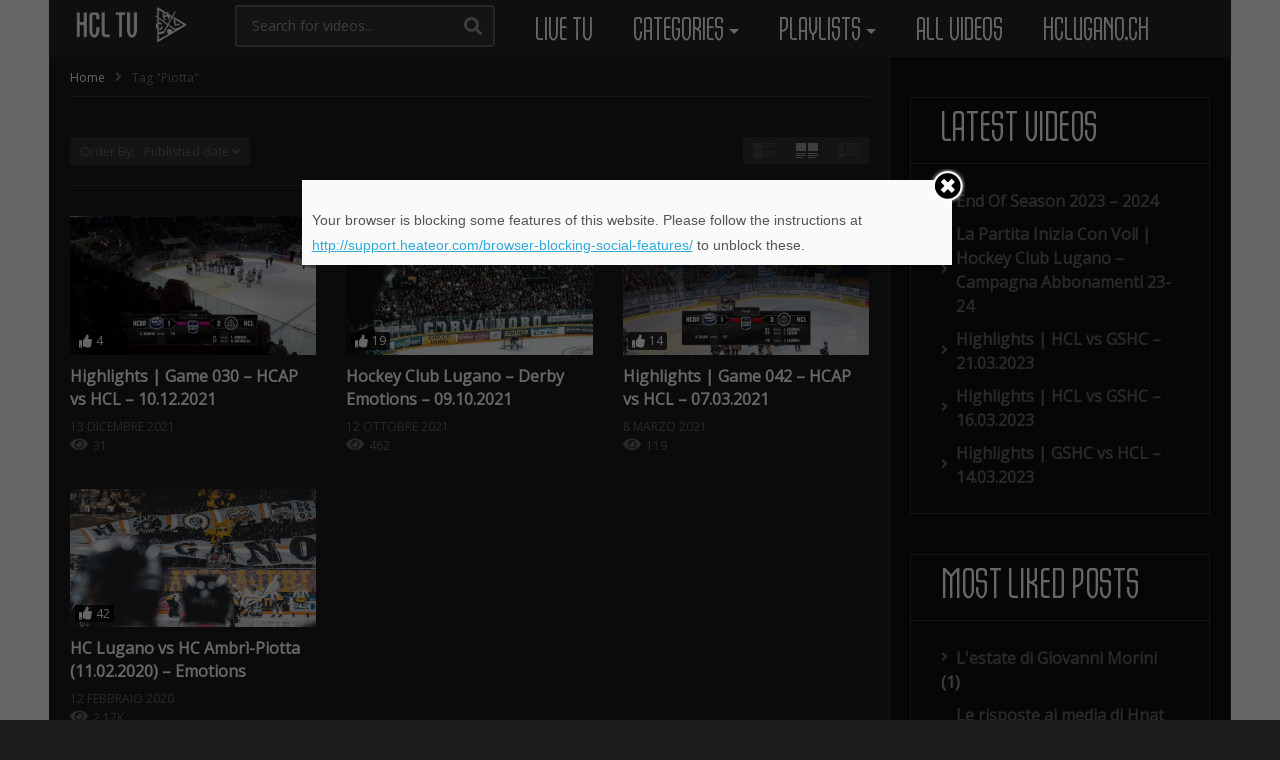

--- FILE ---
content_type: text/html; charset=UTF-8
request_url: https://tv.hclugano.ch/tag/piotta/?orderby=date
body_size: 12975
content:
<!DOCTYPE html>
<!--[if IE 7]>
<html class="ie ie7" lang="it-IT">
<![endif]-->
<!--[if IE 8]>
<html class="ie ie8" lang="it-IT">
<![endif]-->
<!--[if !(IE 7) | !(IE 8)  ]>-->
<html lang="it-IT">
<!--<![endif]--><head>
<meta charset="UTF-8">
<meta name="viewport" content="width=device-width, initial-scale=1">
<link rel="profile" href="http://gmpg.org/xfn/11">
<link rel="pingback" href="https://tv.hclugano.ch/xmlrpc.php">
<meta name="description" content="#LVGA"/><title>piotta Archivi - HCL TV</title>
	<script type="text/javascript">function theChampLoadEvent(e){var t=window.onload;if(typeof window.onload!="function"){window.onload=e}else{window.onload=function(){t();e()}}}</script>
		<script type="text/javascript">var theChampDefaultLang = 'it_IT', theChampCloseIconPath = 'https://tv.hclugano.ch/wp-content/plugins/super-socializer/images/close.png';var heateorSsSDKBlockedMsg = `Your browser is blocking some features of this website. Please follow the instructions at <a href=\'http://support.heateor.com/browser-blocking-social-features/\' target=\'_blank\' style=\'color:#33a9d8\'>http://support.heateor.com/browser-blocking-social-features/</a> to unblock these.`</script>
		<script> var theChampSiteUrl = 'https://tv.hclugano.ch', theChampVerified = 0, theChampEmailPopup = 0; </script>
			<script> var theChampSharingAjaxUrl = 'https://tv.hclugano.ch/wp-admin/admin-ajax.php', heateorSsWhatsappShareAPI = 'web', heateorSsUrlCountFetched = [], heateorSsSharesText = 'Shares', heateorSsShareText = 'Share', theChampPluginIconPath = 'https://tv.hclugano.ch/wp-content/plugins/super-socializer/images/logo.png', theChampHorizontalSharingCountEnable = 0, theChampVerticalSharingCountEnable = 0, theChampSharingOffset = -10, theChampCounterOffset = -10, theChampMobileStickySharingEnabled = 0, heateorSsCopyLinkMessage = "Link copied.";
		var heateorSsHorSharingShortUrl = "https://tv.hclugano.ch/highlights-game-030-hcap-vs-hcl-10-12-2021/";		</script>
			<style type="text/css">.the_champ_horizontal_sharing .theChampSharing{
					color: #fff;
				border-width: 0px;
		border-style: solid;
		border-color: transparent;
	}
		.the_champ_horizontal_sharing .theChampTCBackground{
		color:#666;
	}
		.the_champ_horizontal_sharing .theChampSharing:hover{
				border-color: transparent;
	}
	.the_champ_vertical_sharing .theChampSharing{
					color: #fff;
				border-width: 0px;
		border-style: solid;
		border-color: transparent;
	}
		.the_champ_vertical_sharing .theChampTCBackground{
		color:#666;
	}
		.the_champ_vertical_sharing .theChampSharing:hover{
				border-color: transparent;
	}
	@media screen and (max-width:783px){.the_champ_vertical_sharing{display:none!important}}div.the_champ_sharing_title{text-align:center}ul.the_champ_sharing_ul{width:100%;text-align:center;}div.the_champ_horizontal_sharing ul.the_champ_sharing_ul li{float:none!important;display:inline-block;}</style>
	
<!-- This site is optimized with the Yoast SEO plugin v11.7 - https://yoast.com/wordpress/plugins/seo/ -->
<link rel="canonical" href="https://tv.hclugano.ch/tag/piotta/" />
<meta property="og:locale" content="it_IT" />
<meta property="og:type" content="object" />
<meta property="og:title" content="piotta Archivi - HCL TV" />
<meta property="og:url" content="https://tv.hclugano.ch/tag/piotta/" />
<meta property="og:site_name" content="HCL TV" />
<meta name="twitter:card" content="summary_large_image" />
<meta name="twitter:title" content="piotta Archivi - HCL TV" />
<meta name="twitter:site" content="@officialhcl" />
<script type='application/ld+json' class='yoast-schema-graph yoast-schema-graph--main'>{"@context":"https://schema.org","@graph":[{"@type":"Organization","@id":"https://tv.hclugano.ch/#organization","name":"HC Lugano TV","url":"https://tv.hclugano.ch/","sameAs":["https://www.facebook.com/hclugano.official/","https://www.instagram.com/hclugano_official/","https://it.wikipedia.org/wiki/Hockey_Club_Lugano","https://twitter.com/officialhcl"],"logo":{"@type":"ImageObject","@id":"https://tv.hclugano.ch/#logo","url":"https://tv.hclugano.ch/wp-content/uploads/2019/05/HCL_TV_White.png","width":300,"height":115,"caption":"HC Lugano TV"},"image":{"@id":"https://tv.hclugano.ch/#logo"}},{"@type":"WebSite","@id":"https://tv.hclugano.ch/#website","url":"https://tv.hclugano.ch/","name":"HCL TV - Hockey Club Lugano TV","publisher":{"@id":"https://tv.hclugano.ch/#organization"},"potentialAction":{"@type":"SearchAction","target":"https://tv.hclugano.ch/?s={search_term_string}","query-input":"required name=search_term_string"}},{"@type":"CollectionPage","@id":"https://tv.hclugano.ch/tag/piotta/#webpage","url":"https://tv.hclugano.ch/tag/piotta/","inLanguage":"it-IT","name":"piotta Archivi - HCL TV","isPartOf":{"@id":"https://tv.hclugano.ch/#website"}}]}</script>
<!-- / Yoast SEO plugin. -->

<link rel='dns-prefetch' href='//fonts.googleapis.com' />
<link rel="alternate" type="application/rss+xml" title="HCL TV &raquo; Feed" href="https://tv.hclugano.ch/feed/" />
<link rel="alternate" type="application/rss+xml" title="HCL TV &raquo; Feed dei commenti" href="https://tv.hclugano.ch/comments/feed/" />
<link rel="alternate" type="application/rss+xml" title="HCL TV &raquo; piotta Feed del tag" href="https://tv.hclugano.ch/tag/piotta/feed/" />
<style type="text/css">
img.wp-smiley,
img.emoji {
	display: inline !important;
	border: none !important;
	box-shadow: none !important;
	height: 1em !important;
	width: 1em !important;
	margin: 0 .07em !important;
	vertical-align: -0.1em !important;
	background: none !important;
	padding: 0 !important;
}
</style>
	<link rel='stylesheet' id='wti_like_post_style-css'  href='https://tv.hclugano.ch/wp-content/plugins/wti-like-post/css/wti_like_post.css' type='text/css' media='all' />
<link rel='stylesheet' id='truemag-rating-css'  href='https://tv.hclugano.ch/wp-content/plugins/cactus-rating/css/style.css' type='text/css' media='all' />
<link rel='stylesheet' id='animate-css'  href='https://tv.hclugano.ch/wp-content/plugins/cactus-rating/css/animate.min.css' type='text/css' media='all' />
<link rel='stylesheet' id='easy-tab-css'  href='https://tv.hclugano.ch/wp-content/plugins/easy-tab/tab.css' type='text/css' media='all' />
<link rel='stylesheet' id='mashmenu-css-css'  href='https://tv.hclugano.ch/wp-content/themes/videopro/inc/megamenu/css/mashmenu.css' type='text/css' media='all' />
<link rel='stylesheet' id='font-awesome-2-css'  href='https://tv.hclugano.ch/wp-content/themes/videopro/css/font-awesome/css/font-awesome.min.css' type='text/css' media='all' />
<link rel='stylesheet' id='slick-css'  href='https://tv.hclugano.ch/wp-content/themes/videopro/css/slick.css' type='text/css' media='all' />
<link rel='stylesheet' id='malihu-scroll-css'  href='https://tv.hclugano.ch/wp-content/themes/videopro/css/jquery.mCustomScrollbar.min.css' type='text/css' media='all' />
<link rel='stylesheet' id='videopro-style-css'  href='https://tv.hclugano.ch/wp-content/themes/videopro/style.css' type='text/css' media='all' />
<link rel='stylesheet' id='videopro-membership-css'  href='https://tv.hclugano.ch/wp-content/themes/videopro/css/membership.css' type='text/css' media='all' />
<link rel='stylesheet' id='videopro-dark-style-css'  href='https://tv.hclugano.ch/wp-content/themes/videopro/css/dark.css' type='text/css' media='all' />
<link rel='stylesheet' id='videopro-google-fonts-css'  href='//fonts.googleapis.com/css?family=Open+Sans%3A+300%7COpen+Sans%3A+300' type='text/css' media='all' />
<link rel='stylesheet' id='cactus-video-css-css'  href='https://tv.hclugano.ch/wp-content/plugins/cactus-video/css/main.css' type='text/css' media='all' />
<link rel='stylesheet' id='videopro-lightbox-style-css'  href='https://tv.hclugano.ch/wp-content/plugins/cactus-video/js/lightbox/lightbox.css' type='text/css' media='all' />
<link rel='stylesheet' id='the_champ_frontend_css-css'  href='https://tv.hclugano.ch/wp-content/plugins/super-socializer/css/front.css' type='text/css' media='all' />
<link rel='stylesheet' id='the_champ_sharing_default_svg-css'  href='https://tv.hclugano.ch/wp-content/plugins/super-socializer/css/share-svg.css' type='text/css' media='all' />
<link rel='stylesheet' id='ct-priority-nav-css'  href='https://tv.hclugano.ch/wp-content/plugins/videopro-shortcodes/shortcodes/js/priority-nav/priority-nav-core.css' type='text/css' media='all' />
<link rel='stylesheet' id='ct_shortcode_style-css'  href='https://tv.hclugano.ch/wp-content/plugins/videopro-shortcodes/shortcodes/css/shortcode.css' type='text/css' media='all' />
<style id='ct_shortcode_style-inline-css' type='text/css'>
@media only screen and (-webkit-min-device-pixel-ratio: 2),(min-resolution: 192dpi) {
					/* Retina Logo */
					.primary-header .cactus-logo.navigation-font a{background:url(https://tv.hclugano.ch/wp-content/uploads/2019/05/HCL_TV_White2.png) no-repeat center; background-size:contain;}
					.primary-header .cactus-logo.navigation-font a img{ opacity:0; visibility:hidden}
				}img.gform_ajax_spinner{background:url(https://tv.hclugano.ch/wp-content/themes/videopro/images/ajax-loader.gif);}.bg-m-color-1, .btn-default.bt-style-1:visited:not(:hover), button.bt-style-1:visited:not(:hover), input[type=button].bt-style-1:visited:not(:hover), input[type=submit].bt-style-1:visited:not(:hover), .btn-default.subscribe, .cactus-nav-style-3 .cactus-only-main-menu .cactus-main-menu > ul > li:hover > a:after, .cactus-nav-style-5 .cactus-open-left-sidebar.right-logo.cactus-main-menu > ul > li > a.active > span, .ct-sub-w-title, .slider-toolbar-carousel .cactus-listing-config.style-2 .cactus-post-item.active .entry-content:before, .cactus-post-format-playlist .cactus-post-item.active:after, .channel-menu .channel-menu-item.active a:after, .easy-tab .tabs > li.active > a:after, .body-content .vc_tta.vc_general .vc_tta-tab.vc_active:after, .submitModal .textwidget .wpcf7 input[type="submit"]:not(:hover), .comming-soon-wrapper .wpcf7-form input[type="submit"]:not(:hover), #body-wrap .comming-soon-wrapper .gform_wrapper .gform_footer input.button:not(:hover), #body-wrap .comming-soon-wrapper .gform_wrapper .gform_footer input[type=submit]:not(:hover), .ct-shortcode-sliderv3.sliderv10 .slick-dots > li > button:hover, .ct-shortcode-sliderv3.sliderv10 .slick-dots > li.slick-active > button, .tab-control a.active:after, .ct-shortcode-sliderv3.sliderv8 .cactus-post-item.active:after, .btn-default.bt-style-1:not(:hover), button.bt-style-1:not(:hover), input[type=button].bt-style-1:not(:hover), input[type=submit].bt-style-1:not(:hover), .btn-default.bt-style-1:visited:not(:hover), button.bt-style-1:visited:not(:hover), input[type=button].bt-style-1:visited:not(:hover), input[type=submit].bt-style-1:visited:not(:hover),.cactus-nav-style-3 .cactus-only-main-menu .cactus-main-menu > ul > li.current-menu-ancestor > a:after, .cactus-nav-style-3 .cactus-only-main-menu .cactus-main-menu > ul > li.current-menu-item > a:after, .cactus-nav-style-3 .cactus-only-main-menu .cactus-main-menu > ul > li:hover > a:after,.item-review:before,.star-rating-block:before, .cactus-header-search-form .widget-asf .searchtext .suggestion ul li.active a,.cactus-header-search-form .widget-asf .searchtext .suggestion ul li a:hover, .btn-watch-later.added, #video_thumbnail_image .ct-icon-video.animated{background-color:#f7c81d;}.m-color-1, body .wpcf7-response-output.wpcf7-mail-sent-ok, #body-wrap .gform_wrapper .validation_message,.item-review .box-text .score,.star-rating-block .rating-summary-block .rating-stars, .tml-profile-page .menu-items a.active {color:#f7c81d;} .border-m-color-1, .cactus-main-menu > ul > li > ul li:first-child, .slider-toolbar-carousel .cactus-listing-config.style-2 .cactus-post-item.active .entry-content .picture-content > a:before {border-color:#f7c81d}.svg-loading svg path, .svg-loading svg rect {fill:#f7c81d;}.bg-m-color-2, .dark-div .textwidget .wpcf7 input[type="submit"]:not(:hover), .dark-div.textwidget .wpcf7 input[type="submit"]:not(:hover), #body-wrap .dark-div .textwidget .gform_wrapper .gform_footer input.button:not(:hover), #body-wrap .dark-div .textwidget .gform_wrapper .gform_footer input[type=submit]:not(:hover), #body-wrap .dark-div.textwidget .gform_wrapper .gform_footer input.button:not(:hover), #body-wrap .dark-div.textwidget .gform_wrapper .gform_footer input[type=submit]:not(:hover) {background-color:#f7c81d;}.m-color-2, .cactus-user-login.cactus-main-menu > ul > li > a {color:#f7c81d;} .border-m-color-2 {border-color:#f7c81d}.btn-default.bt-style-2, button.bt-style-2, input[type=button].bt-style-2, input[type=submit].bt-style-2, .btn-default.bt-style-2:visited, button.bt-style-2:visited, input[type=button].bt-style-2:visited, input[type=submit].bt-style-2:visited, .btn-default.subscribed, .textwidget .wpcf7 input[type="submit"]:not(:hover), #body-wrap .textwidget .gform_wrapper .gform_footer input.button:not(:hover), 
	#body-wrap .textwidget .gform_wrapper .gform_footer input[type=submit]:not(:hover), .ct-compare-table-group .compare-table-title, .ct-compare-table-group .compare-table-option .btn:not(:hover) {background-color:#f7c81d;}body .wpcf7-response-output.wpcf7-mail-sent-ok, #body-wrap .gform_confirmation_message,.ct-compare-table-group .compare-table-price .price-wrap .price-number,.ct-compare-table-group .compare-table-item[data-special="1"] .price-wrap .currency, .ct-compare-table-group .compare-table-price .price-wrap .sub-price {color:#f7c81d;} body,.tooltip,.content-font{font-family:"Open Sans";}.metadata-font,.cactus-note:not(.heading-font),.ct-sub-w-title,.comments-area .reply a,.comments-area .comment-metadata{font-family:"Open Sans";}h1,.h1,.star-rating-block .rating-summary-block .rating-stars .point {font-size:32px}h2,.h2 {font-size:27px}h3,.h3 {font-size:24px}h4,.h4 {font-size:21px}h5,.h5 {font-size:18px}h6,.h6 {font-size:16px}#asf-search-filters > .filter-item .filter-heading,.widget_tag_cloud .tagcloud a[class*="tag-link-"]{font-size:14px}h3.font-size-2,h4.font-size-2,.cactus-point,.cactus-main-menu .dropdown-mega .channel-content .row .content-item .video-item .item-head h3,.cactus-main-menu .dropdown-mega .sub-menu-box-grid .columns li ul li.menu-item a,.cactus-listing-config.style-2 .cactus-post-item > .entry-content .cactus-post-title,.paging-navigation .nav-next a,.ct-series .series-content .series-content-row .series-content-item:last-child > * a,.body-content .vc_tta.vc_general .vc_tta-panel-title > a,.widget_categories li,.widget_meta li,.widget_archive li,.widget_recent_entries li,.widget_recent_comments li,.widget_pages li,.widget_nav_menu li,.widget_calendar caption,.btn-default:not(.video-tb),button,input[type=button],input[type=submit],.btn-default:visited,button:visited,input[type=button]:visited,input[type=submit]:visited,.ct-shortcode-sliderv3.sliderv8.slider11 .cactus-listing-config.style-2 .cactus-post-item > .entry-content .cactus-post-title,.widget_mostlikedpostswidget li,.widget_recentlylikedpostswidget li,.widget_widget_tptn_pop li{font-size:16px}@media(max-width:767px){.channel-banner .channel-banner-content .channel-title h1{font-size:16px;}}h3.font-size-3,.cactus-sidebar:not(.ct-medium) .widget .widget-title,.widget.style-4 .widget-inner .widget-title,.slider-toolbar-carousel .cactus-listing-config.style-2 .cactus-post-item > .entry-content .cactus-post-title,.easy-tab .tabs > li > a,.easy-tab .tabs > li.active > a,.body-content .vc_tta.vc_general .vc_tta-tab > a,.ct-shortcode-sliderv3.sliderv8 .cactus-listing-config.style-2 .cactus-post-item > .entry-content .cactus-post-title,.cactus-contents-block.style-3 .cactus-listing-config.style-2 .cactus-post-item > .entry-content .cactus-post-title, .cactus-contents-block.style-8 .cactus-listing-config.style-2 .cactus-post-item > .entry-content .cactus-post-title,.item-review .box-progress h5,.star-rating-block .criteria-title,.item-review .box-progress h5 .score{font-size:18px}h3.font-size-4,.cactus-main-menu .dropdown-mega .sub-menu-box-grid .columns li ul li.header,.cactus-contents-block.style-2 .cactus-listing-config.style-2 .cactus-post-item > .entry-content .cactus-post-title,.comments-area .comment-reply-title,.comments-area .comments-title,.ct-shortcode-sliderv3 .cactus-listing-config.style-2 .cactus-post-item > .entry-content .cactus-post-title,.ct-shortcode-sliderv3.sliderv8.sliderv8-sub .cactus-listing-config.style-2 .cactus-post-item > .entry-content .cactus-post-title,.item-review h4,.star-rating-block .rating-title,.slider-title{font-size:24px}h2.font-size-5,h3.font-size-5{font-size:23px}blockquote,.cactus-listing-config.style-2.shortcode-contentbox .cactus-post-item > .entry-content .cactus-post-title,.comming-soon-wrapper h1{font-size:27px}@media(max-width:767px){.content-big-layout h2,.comming-soon-wrapper .countdown-time .countdown-amount{font-size:27px}}h3.font-size-7,.cactus-point.big{font-size:37px}.content-big-layout h2,.item-review .box-text .score{font-size:71px}.cactus-submit-video a{background-color:#D9251D !important;color:#ffffff !important;}.cactus-submit-video a:hover{background-color:#999999 !important;color:#ffffff !important;}@font-face {
  font-family: 'HCLugano';
  src: url('/wp-content/uploads/fonts/HC_Lugano_Sans-Regular.eot'); /* IE9 Compat Modes */
  src: url('/wp-content/uploads/fonts/HC_Lugano_Sans-Regular.eot?#iefix') format('embedded-opentype'), /* IE6-IE8 */
       url('/wp-content/uploads/fonts/HC_Lugano_Sans-Regular.woff2') format('woff2'), /* Super Modern Browsers */
       url('/wp-content/uploads/fonts/HC_Lugano_Sans-Regular.woff') format('woff'), /* Pretty Modern Browsers */
       url('/wp-content/uploads/fonts/HC_Lugano_Sans-Regular.ttf')  format('truetype'), /* Safari, Android, iOS */
       url('/wp-content/uploads/fonts/HC_Lugano_Sans-Regular.svg#svgHCLugano') format('svg'); /* Legacy iOS */
}

.dark-schema {
    background:#fff!important;
}

.btn-hcl {
    border:1px solid #fff;
    background: rgb(0,0,0);
    background: linear-gradient(90deg, rgba(0,0,0,1) 34%, rgba(253,185,19,1) 50%, rgba(255,255,255,1) 66%);
}
.btn-hcl a {
    color:#fff!important;
    text-shadow: 1px 1px 2px rgba(0, 0, 0, 1);
}

h1, .block-title, .widget-title {
   font: normal 44px / 50px "HCLugano", Helvetica, Arial, Verdana, sans-serif!important;
   color:#fff!important;
   text-transform:uppercase;
}

.cactus-main-menu ul li a, .sticky-menu .cactus-main-menu ul li a  {
    font: normal 34px / 40px "HCLugano", Helvetica, Arial, Verdana, sans-serif!important;
    text-transform:uppercase;
    padding: 12px 20px 5px 20px;
}
     
.cactus-logo {
    padding-top: 5px;
    padding-bottom: 5px;
}
.cactus-header-search-form {
    padding-top: 5px;
    padding-bottom: 5px;
}
.cactus-nav-style-3 .cactus-only-main-menu .cactus-main-menu ul li a {
    padding-top: 10px;
    padding-bottom: 5px;
}

.dark-schema .control-header.tab-style, .dark-schema .cactus-contents-block.is_border, .dark-schema .single-post-content .post-metadata {
    /*border-bottom: 0px;*/
}
.cactus-contents-block .control-header {
    margin-bottom: 0px;
}

/* Commenti ai video */
.comments-area {
        background-color: white;
        padding: 10px;
}

.comments-title, .comment-reply-title, .must-log-in a {
    color:#363636!important;
}

.comments-area a {
    color:#363636!important;
}
@media(max-width:400px) {
		.comments-area .reply {
		    right:0!important;
		    left:initial!important;
		    top: -7px!important;
		    
		} 
	}

</style>
<script type='text/javascript' src='https://tv.hclugano.ch/wp-includes/js/jquery/jquery.js'></script>
<script type='text/javascript' src='https://tv.hclugano.ch/wp-includes/js/jquery/jquery-migrate.min.js'></script>
<script type='text/javascript'>
/* <![CDATA[ */
var wtilp = {"ajax_url":"https:\/\/tv.hclugano.ch\/wp-admin\/admin-ajax.php"};
/* ]]> */
</script>
<script type='text/javascript' src='https://tv.hclugano.ch/wp-content/plugins/wti-like-post/js/wti_like_post.js'></script>
<script type='text/javascript' src='https://tv.hclugano.ch/wp-content/plugins/easy-tab/tab.js'></script>
<script type='text/javascript'>
/* <![CDATA[ */
var cactus = {"ajaxurl":"https:\/\/tv.hclugano.ch\/wp-admin\/admin-ajax.php","video_pro_main_color":"#f7c81d","query_vars":{"orderby":"date","tag":"piotta","error":"","m":"","p":0,"post_parent":"","subpost":"","subpost_id":"","attachment":"","attachment_id":0,"name":"","pagename":"","page_id":0,"second":"","minute":"","hour":"","day":0,"monthnum":0,"year":0,"w":0,"category_name":"","cat":"","tag_id":147,"author":"","author_name":"","feed":"","tb":"","paged":0,"meta_key":"","meta_value":"","preview":"","s":"","sentence":"","title":"","fields":"","menu_order":"","embed":"","category__in":[],"category__not_in":[],"category__and":[],"post__in":[],"post__not_in":[],"post_name__in":[],"tag__in":[],"tag__not_in":[],"tag__and":[],"tag_slug__in":["piotta"],"tag_slug__and":[],"post_parent__in":[],"post_parent__not_in":[],"author__in":[],"author__not_in":[],"ignore_sticky_posts":false,"suppress_filters":false,"cache_results":true,"update_post_term_cache":true,"lazy_load_term_meta":true,"update_post_meta_cache":true,"post_type":"","posts_per_page":12,"nopaging":false,"comments_per_page":"50","no_found_rows":false,"order":"DESC"},"current_url":"https:\/\/tv.hclugano.ch\/tag\/piotta"};
/* ]]> */
</script>
<script type='text/javascript' src='https://tv.hclugano.ch/wp-content/themes/videopro/js/ajax.js'></script>
<link rel='https://api.w.org/' href='https://tv.hclugano.ch/wp-json/' />
<link rel="EditURI" type="application/rsd+xml" title="RSD" href="https://tv.hclugano.ch/xmlrpc.php?rsd" />
<link rel="wlwmanifest" type="application/wlwmanifest+xml" href="https://tv.hclugano.ch/wp-includes/wlwmanifest.xml" /> 
<meta name="generator" content="WordPress 5.2.23" />
<style type="text/css">0</style><meta name="generator" content="Powered by WPBakery Page Builder - drag and drop page builder for WordPress."/>
<!--[if lte IE 9]><link rel="stylesheet" type="text/css" href="https://tv.hclugano.ch/wp-content/plugins/js_composer/assets/css/vc_lte_ie9.min.css" media="screen"><![endif]--><style type="text/css" id="custom-background-css">
body.custom-background { background-color: #1c1c1c; }
</style>
	<script>var clicky_site_ids = clicky_site_ids || []; clicky_site_ids.push(101200160);</script>
<script async src="//static.getclicky.com/js"></script>
<link rel="icon" href="https://tv.hclugano.ch/wp-content/uploads/2020/08/cropped-512_HCL_Black_Logo_No_BG-32x32.png" sizes="32x32" />
<link rel="icon" href="https://tv.hclugano.ch/wp-content/uploads/2020/08/cropped-512_HCL_Black_Logo_No_BG-192x192.png" sizes="192x192" />
<link rel="apple-touch-icon-precomposed" href="https://tv.hclugano.ch/wp-content/uploads/2020/08/cropped-512_HCL_Black_Logo_No_BG-180x180.png" />
<meta name="msapplication-TileImage" content="https://tv.hclugano.ch/wp-content/uploads/2020/08/cropped-512_HCL_Black_Logo_No_BG-270x270.png" />
<noscript><style type="text/css"> .wpb_animate_when_almost_visible { opacity: 1; }</style></noscript></head>
<body class="archive tag tag-piotta tag-147 custom-background group-blog enable-sticky-menu  behavior-down layout-boxed wpb-js-composer js-comp-ver-5.7 vc_responsive">
	
<a name="top" style="height:0; position:absolute; top:0;" id="top"></a>
<div id="body-wrap" data-background="#1c1c1c " class="cactus-box  video-v2-setbackground  dark-schema">
    <div id="wrap">
    	        <header id="header-navigation">
    	<!--Navigation style-->
<div class="cactus-nav-control ">
    
		     <div class="cactus-nav-main dark-div  dark-bg-color-1" style="background-color: #8224e3;">
        
        <div class="cactus-container padding-30px ">
            
            <div class="cactus-row magin-30px">
                
                <!--nav left-->
                <div class="cactus-nav-left">
                    <!--logo-->
                    <div class="cactus-logo navigation-font">
                    	                        <a href="https://tv.hclugano.ch/">
                        	<img src="https://tv.hclugano.ch/wp-content/uploads/2019/05/HCL_TV_White2.png" alt="HCL TV" title="HCL TV" class="cactus-img-logo">
                            
                                                        <img src="https://tv.hclugano.ch/wp-content/uploads/2019/05/HCL_TV_White2.png" alt="HCL TV" title="HCL TV" class="cactus-img-logo cactus-img-sticky">
                                                    </a>
                    </div><!--logo-->
                    
                    <div class="cactus-main-menu cactus-open-left-sidebar right-logo navigation-font">
                        <ul>
                          <li><a href="javascript:;"><span></span><span></span><span></span></a></li>
                        </ul>
                    </div>
                                        <!--header search-->
                    <div class="cactus-header-search-form search-box-expandable">
                    								<div class="cactus-main-menu cactus-open-search-mobile navigation-font">
								<ul>
								  <li><a href="javascript:;"><i class="fas fa-search"></i></a></li>
								</ul>
							</div>
							<form action="https://tv.hclugano.ch/" method="get">								
								<input type="text" placeholder="Search for videos..." name="s" value="">
                                <i class="fas fa-search" aria-hidden="true"></i>
								<input type="submit" value="SEARCH"  id="searchsubmit" class="padding-small">                                
							</form>
                                            </div><!--header search-->
                    					                </div> <!--nav left-->
                
                <!--nav right-->
                <div class="cactus-nav-right">
                    <div class="cactus-main-menu cactus-open-menu-mobile navigation-font">
                        <ul>
                          <li><a href="javascript:;"><i class="fas fa-bars"></i>MENU</a></li>
                        </ul>
                    </div>
                    
						
                </div><!--nav right-->
                                    <!--nav left-->
                    <div class="cactus-nav-left cactus-only-main-menu">
                         <!--main menu / megamenu / Basic dropdown-->                                  
                        <div class="cactus-main-menu navigation-font">
                        	                            <ul class="nav navbar-nav">
                                <li id="mega-menu-item-1645" class=" menu-item menu-item-type-post_type menu-item-object-page level0 main-menu-item list-style"><a href="https://tv.hclugano.ch/live-tv/">Live TV</a></li><li id="mega-menu-item-460" class=" menu-item menu-item-type-custom menu-item-object-custom menu-item-has-children parent level0 has-sub dropdown main-menu-item list-style"><a href="#">Categories</a>
<ul class="sub-menu dropdown-menu sub-menu-list level0">
<li class="menu-item level2  menu-item menu-item-type-taxonomy menu-item-object-category level1"><a href="https://tv.hclugano.ch/category/forzaluganoforza/">#ForzaLuganoForza</a></li><li class="menu-item level2  menu-item menu-item-type-taxonomy menu-item-object-category level1"><a href="https://tv.hclugano.ch/category/emotions/">Emotions</a></li><li class="menu-item level2  menu-item menu-item-type-taxonomy menu-item-object-category level1"><a href="https://tv.hclugano.ch/category/hcl-specials/">HCL Specials</a></li><li class="menu-item level2  menu-item menu-item-type-taxonomy menu-item-object-category level1"><a href="https://tv.hclugano.ch/category/highlights/">Highlights</a></li><li class="menu-item level2  menu-item menu-item-type-taxonomy menu-item-object-category level1"><a href="https://tv.hclugano.ch/category/interviews/">Interviews</a></li><li class="menu-item level2  menu-item menu-item-type-taxonomy menu-item-object-category level1"><a href="https://tv.hclugano.ch/category/workout/">Workout</a></li></ul></li><li id="mega-menu-item-461" class=" menu-item menu-item-type-custom menu-item-object-custom menu-item-has-children parent level0 has-sub dropdown main-menu-item list-style"><a href="#">Playlists</a>
<ul class="sub-menu dropdown-menu sub-menu-list level0">
<li class="menu-item level2  menu-item menu-item-type-post_type menu-item-object-ct_playlist level1"><a href="https://tv.hclugano.ch/playlist/players/">Players</a></li><li class="menu-item level2  menu-item menu-item-type-post_type menu-item-object-ct_playlist level1"><a href="https://tv.hclugano.ch/playlist/extra/">Extra</a></li><li class="menu-item level2 parent menu-item menu-item-type-custom menu-item-object-custom menu-item-has-children parent level1 dropdown-submenu"><a href="#">Season 20/21</a>
	<ul class="sub-menu dropdown-menu level1">
<li id="mega-menu-item-1447" class=" menu-item menu-item-type-post_type menu-item-object-ct_playlist level2"><a href="https://tv.hclugano.ch/playlist/regular-season-20-21/">Regular Season 20/21</a></li><li id="mega-menu-item-1448" class=" menu-item menu-item-type-post_type menu-item-object-ct_playlist level2"><a href="https://tv.hclugano.ch/playlist/preseason-20-21/">Preseason 20/21</a></li></ul></li><li class="menu-item level2 parent menu-item menu-item-type-custom menu-item-object-custom menu-item-has-children parent level1 dropdown-submenu"><a href="#">Season 19/20</a>
	<ul class="sub-menu dropdown-menu level1">
<li id="mega-menu-item-1446" class=" menu-item menu-item-type-post_type menu-item-object-ct_playlist level2"><a href="https://tv.hclugano.ch/playlist/regular-season-2019-2020/">Regular Season 19/20</a></li><li id="mega-menu-item-745" class=" menu-item menu-item-type-post_type menu-item-object-ct_playlist level2"><a href="https://tv.hclugano.ch/playlist/preseason-19-20/">Preseason 19/20</a></li></ul></li><li class="menu-item level2 parent menu-item menu-item-type-custom menu-item-object-custom menu-item-has-children parent level1 dropdown-submenu"><a href="#">Season 18/19</a>
	<ul class="sub-menu dropdown-menu level1">
<li id="mega-menu-item-459" class=" menu-item menu-item-type-post_type menu-item-object-ct_playlist level2"><a href="https://tv.hclugano.ch/playlist/playoffs-18-19/">Playoffs 18/19</a></li><li id="mega-menu-item-458" class=" menu-item menu-item-type-post_type menu-item-object-ct_playlist level2"><a href="https://tv.hclugano.ch/playlist/regular-season-18-19/">Regular Season 18/19</a></li><li id="mega-menu-item-455" class=" menu-item menu-item-type-post_type menu-item-object-ct_playlist level2"><a href="https://tv.hclugano.ch/playlist/swiss-cup-18-19/">Swiss Cup 18/19</a></li><li id="mega-menu-item-457" class=" menu-item menu-item-type-post_type menu-item-object-ct_playlist level2"><a href="https://tv.hclugano.ch/playlist/chl-18-19/">Champions Hockey League 18/19</a></li><li id="mega-menu-item-456" class=" menu-item menu-item-type-post_type menu-item-object-ct_playlist level2"><a href="https://tv.hclugano.ch/playlist/preseason-18-19/">Preseason 18/19</a></li></ul></li></ul></li><li id="mega-menu-item-395" class=" menu-item menu-item-type-taxonomy menu-item-object-category level0 main-menu-item list-style"><a href="https://tv.hclugano.ch/category/all-videos/">All Videos</a></li><li id="mega-menu-item-389" class=" menu-item menu-item-type-custom menu-item-object-custom level0 main-menu-item list-style"><a href="http://www.hclugano.ch">hclugano.ch</a></li>                           </ul>
                                                   </div><!--main menu-->
                    </div><!--nav left-->                                
                            </div>
            
        </div>
        
    </div>
    
</div>
<!--Navigation style-->
        </header>
        
        <div id="cactus-body-container">
    <div class="cactus-sidebar-control sb-ct-medium"> <!--sb-ct-medium, sb-ct-small-->
    
        <div class="cactus-container ">                        	
            <div class="cactus-row">
            	                                <div class="main-content-col">
                    <div class="main-content-col-body">
						<div class="archive-header">
							<div class="cactus-breadcrumb  navigation-font font-size-1 "><div class="breadcrumb-wrap"><a href="https://tv.hclugano.ch/" rel="v:url" property="v:title">Home</a><i class="fas fa-angle-right" aria-hidden="true"></i><span class="current">Tag "piotta"</span></div></div><!-- .breadcrumbs -->							<div class="category-tools">
																									<div class="view-sortby metadata-font font-size-1 ct-gradient">
										Order By: &nbsp; Published date<i class="fas fa-angle-down"></i>
										<ul>
												<li><a href="https://tv.hclugano.ch/tag/piotta?orderby=date&#038;tag=piotta" title="">Published date</a></li>
																							<li><a href="https://tv.hclugano.ch/tag/piotta?orderby=view&#038;tag=piotta" title="">Views</a></li>
																							<li><a href="https://tv.hclugano.ch/tag/piotta?orderby=like&#038;tag=piotta" title="">Like</a></li>
																							<li><a href="https://tv.hclugano.ch/tag/piotta?orderby=comments&#038;tag=piotta" title="">Comments</a></li>
																								<li><a href="https://tv.hclugano.ch/tag/piotta?orderby=ratings&#038;tag=piotta" title="">Ratings</a></li>
																								<li><a href="https://tv.hclugano.ch/tag/piotta?orderby=title&#038;tag=piotta" title="">Title</a></li>
										</ul>
									</div>
									    <div class="view-mode">
        <div class="view-mode-switch ct-gradient">
            <div data-style="" class="view-mode-style-1 "><img src="https://tv.hclugano.ch/wp-content/themes/videopro/images/dark/2X-layout1.png" alt=""></div>
            <div data-style="style-2" class="view-mode-style-2 active"><img src="https://tv.hclugano.ch/wp-content/themes/videopro/images/dark/2X-layout2.png" alt=""></div>
            <div data-style="style-3" class="view-mode-style-3 "><img src="https://tv.hclugano.ch/wp-content/themes/videopro/images/dark/2X-layout3.png" alt=""></div>
        </div>
    </div>
    																							</div>
													</div><!-- /.archive-header -->
                        <div class="cactus-listing-wrap switch-view-enable">
                            <div class="cactus-listing-config style-2"> <!--addClass: style-1 + (style-2 -> style-n)-->
                                <div class="cactus-sub-wrap">
                                
                                    										                                        <!--item listing-->                                                
                                            <article class="cactus-post-item hentry">
    <div class="entry-content">                                        
                <!--picture (remove)-->
        <div class="picture">
					<div class="picture-content " data-post-id="2251">
					<a href="https://tv.hclugano.ch/highlights-game-030-hcap-vs-hcl-10-12-2021/" target="_self"  title="Highlights | Game 030 – HCAP vs HCL – 10.12.2021">
						<img width="407" height="229"  data-src="https://tv.hclugano.ch/wp-content/uploads/2021/12/highlights-game-030-hcap-vs-hcl-407x229.jpg" data-srcset="https://tv.hclugano.ch/wp-content/uploads/2021/12/highlights-game-030-hcap-vs-hcl-407x229.jpg 407w, https://tv.hclugano.ch/wp-content/uploads/2021/12/highlights-game-030-hcap-vs-hcl-300x169.jpg 300w, https://tv.hclugano.ch/wp-content/uploads/2021/12/highlights-game-030-hcap-vs-hcl-205x115.jpg 205w, https://tv.hclugano.ch/wp-content/uploads/2021/12/highlights-game-030-hcap-vs-hcl-277x156.jpg 277w, https://tv.hclugano.ch/wp-content/uploads/2021/12/highlights-game-030-hcap-vs-hcl-320x180.jpg 320w, https://tv.hclugano.ch/wp-content/uploads/2021/12/highlights-game-030-hcap-vs-hcl-565x318.jpg 565w, https://tv.hclugano.ch/wp-content/uploads/2021/12/highlights-game-030-hcap-vs-hcl-636x358.jpg 636w, https://tv.hclugano.ch/wp-content/uploads/2021/12/highlights-game-030-hcap-vs-hcl.jpg 640w" data-sizes="(max-width: 407px) 100vw, 407px" class="lazyload effect-fade" src="https://tv.hclugano.ch/wp-content/themes/videopro/images/dflazy.jpg" style="padding-top:56.265356265356%;" alt="Highlights | Game 030 – HCAP vs HCL – 10.12.2021"/>            			<div  class="ct-icon-video lightbox_item" data-source="" data-type="iframe-video" data-caption="Highlights | Game 030 – HCAP vs HCL – 10.12.2021" data-id="2251">
				<script>if(typeof(video_iframe_params) == "undefined") video_iframe_params = []; video_iframe_params[2251] = ["<iframe title=\"Highlights | Game 030 &amp;ndash; HCAP vs HCL &amp;ndash; 10.12.2021\" src=\"https:\/\/player.vimeo.com\/video\/656022844?h=d91149d8dc&amp;dnt=1&amp;app_id=122963&amp;title=0&amp;byline=0&amp;portrait=0&amp;player_id=player_1&amp;color=f9c73d&amp;autoplay=1\" width=\"1280\" height=\"720\" frameborder=\"0\" allow=\"autoplay; fullscreen; picture-in-picture\" allowfullscreen><\/iframe>"];</script>			</div>
								</a>

											<div class="cactus-note font-size-1"><i class="fas fa-thumbs-up"></i><span>4</span></div>
					
                    				</div>
		        </div><!--picture-->
                <div class="content">
                        <!--Title (no title remove)-->
            <h3 class="cactus-post-title entry-title h4"> 
                <a href="https://tv.hclugano.ch/highlights-game-030-hcap-vs-hcl-10-12-2021/" target="_self" title="Highlights | Game 030 – HCAP vs HCL – 10.12.2021">Highlights | Game 030 – HCAP vs HCL – 10.12.2021</a> 
            </h3><!--Title-->
        	            <div class="posted-on metadata-font">
            	                                <div class="date-time cactus-info font-size-1"><a href="https://tv.hclugano.ch/highlights-game-030-hcap-vs-hcl-10-12-2021/" target="_self" class="cactus-info" rel="bookmark"><time datetime="2021-12-13T08:27:06+01:00" class="entry-date updated">13 Dicembre 2021</time></a></div>
                            </div> 
                        <div class="posted-on metadata-font">   
				                <div class="view cactus-info font-size-1"><span>31</span></div>
								
				            </div>
                                </div>
        
    </div>
    
</article><!--item listing-->
                                                                                <!--item listing-->                                                
                                            <article class="cactus-post-item hentry">
    <div class="entry-content">                                        
                <!--picture (remove)-->
        <div class="picture">
					<div class="picture-content " data-post-id="2139">
					<a href="https://tv.hclugano.ch/hockey-club-lugano-derby-emotions-09-10-2021/" target="_self"  title="Hockey Club Lugano &#8211; Derby Emotions &#8211; 09.10.2021">
						<img width="407" height="229"  data-src="https://tv.hclugano.ch/wp-content/uploads/2021/10/hockey-club-lugano-derby-emotion-407x229.jpg" data-srcset="https://tv.hclugano.ch/wp-content/uploads/2021/10/hockey-club-lugano-derby-emotion-407x229.jpg 407w, https://tv.hclugano.ch/wp-content/uploads/2021/10/hockey-club-lugano-derby-emotion-300x169.jpg 300w, https://tv.hclugano.ch/wp-content/uploads/2021/10/hockey-club-lugano-derby-emotion-205x115.jpg 205w, https://tv.hclugano.ch/wp-content/uploads/2021/10/hockey-club-lugano-derby-emotion-277x156.jpg 277w, https://tv.hclugano.ch/wp-content/uploads/2021/10/hockey-club-lugano-derby-emotion-320x180.jpg 320w, https://tv.hclugano.ch/wp-content/uploads/2021/10/hockey-club-lugano-derby-emotion-565x318.jpg 565w, https://tv.hclugano.ch/wp-content/uploads/2021/10/hockey-club-lugano-derby-emotion-636x358.jpg 636w, https://tv.hclugano.ch/wp-content/uploads/2021/10/hockey-club-lugano-derby-emotion.jpg 640w" data-sizes="(max-width: 407px) 100vw, 407px" class="lazyload effect-fade" src="https://tv.hclugano.ch/wp-content/themes/videopro/images/dflazy.jpg" style="padding-top:56.265356265356%;" alt="Hockey Club Lugano &#8211; Derby Emotions &#8211; 09.10.2021"/>            			<div  class="ct-icon-video lightbox_item" data-source="" data-type="iframe-video" data-caption="Hockey Club Lugano &#8211; Derby Emotions &#8211; 09.10.2021" data-id="2139">
				<script>if(typeof(video_iframe_params) == "undefined") video_iframe_params = []; video_iframe_params[2139] = ["<iframe title=\"Hockey Club Lugano - Derby Emotions - 09.10.2021\" src=\"https:\/\/player.vimeo.com\/video\/630191341?h=a24b60cfd8&amp;dnt=1&amp;app_id=122963&amp;title=0&amp;byline=0&amp;portrait=0&amp;player_id=player_1&amp;color=f9c73d&amp;autoplay=1\" width=\"1280\" height=\"720\" frameborder=\"0\" allow=\"autoplay; fullscreen; picture-in-picture\" allowfullscreen><\/iframe>"];</script>			</div>
								</a>

											<div class="cactus-note font-size-1"><i class="fas fa-thumbs-up"></i><span>19</span></div>
					
                    				</div>
		        </div><!--picture-->
                <div class="content">
                        <!--Title (no title remove)-->
            <h3 class="cactus-post-title entry-title h4"> 
                <a href="https://tv.hclugano.ch/hockey-club-lugano-derby-emotions-09-10-2021/" target="_self" title="Hockey Club Lugano &#8211; Derby Emotions &#8211; 09.10.2021">Hockey Club Lugano &#8211; Derby Emotions &#8211; 09.10.2021</a> 
            </h3><!--Title-->
        	            <div class="posted-on metadata-font">
            	                                <div class="date-time cactus-info font-size-1"><a href="https://tv.hclugano.ch/hockey-club-lugano-derby-emotions-09-10-2021/" target="_self" class="cactus-info" rel="bookmark"><time datetime="2021-10-12T17:56:58+01:00" class="entry-date updated">12 Ottobre 2021</time></a></div>
                            </div> 
                        <div class="posted-on metadata-font">   
				                <div class="view cactus-info font-size-1"><span>462</span></div>
								
				            </div>
                                </div>
        
    </div>
    
</article><!--item listing-->
                                                                                <!--item listing-->                                                
                                            <article class="cactus-post-item hentry">
    <div class="entry-content">                                        
                <!--picture (remove)-->
        <div class="picture">
					<div class="picture-content " data-post-id="1877">
					<a href="https://tv.hclugano.ch/highlights-game-042-hcap-vs-hcl-07-03-2021/" target="_self"  title="Highlights | Game 042 &#8211; HCAP vs HCL &#8211; 07.03.2021">
						<img width="407" height="229"  data-src="https://tv.hclugano.ch/wp-content/uploads/2021/03/highlights-game-042-hcap-vs-hcl-407x229.jpg" data-srcset="https://tv.hclugano.ch/wp-content/uploads/2021/03/highlights-game-042-hcap-vs-hcl-407x229.jpg 407w, https://tv.hclugano.ch/wp-content/uploads/2021/03/highlights-game-042-hcap-vs-hcl-300x169.jpg 300w, https://tv.hclugano.ch/wp-content/uploads/2021/03/highlights-game-042-hcap-vs-hcl-205x115.jpg 205w, https://tv.hclugano.ch/wp-content/uploads/2021/03/highlights-game-042-hcap-vs-hcl-277x156.jpg 277w, https://tv.hclugano.ch/wp-content/uploads/2021/03/highlights-game-042-hcap-vs-hcl-320x180.jpg 320w, https://tv.hclugano.ch/wp-content/uploads/2021/03/highlights-game-042-hcap-vs-hcl-565x318.jpg 565w, https://tv.hclugano.ch/wp-content/uploads/2021/03/highlights-game-042-hcap-vs-hcl-636x358.jpg 636w, https://tv.hclugano.ch/wp-content/uploads/2021/03/highlights-game-042-hcap-vs-hcl.jpg 640w" data-sizes="(max-width: 407px) 100vw, 407px" class="lazyload effect-fade" src="https://tv.hclugano.ch/wp-content/themes/videopro/images/dflazy.jpg" style="padding-top:56.265356265356%;" alt="Highlights | Game 042 &#8211; HCAP vs HCL &#8211; 07.03.2021"/>            			<div  class="ct-icon-video lightbox_item" data-source="" data-type="iframe-video" data-caption="Highlights | Game 042 &#8211; HCAP vs HCL &#8211; 07.03.2021" data-id="1877">
				<script>if(typeof(video_iframe_params) == "undefined") video_iframe_params = []; video_iframe_params[1877] = ["<iframe title=\"Highlights | Game 042 - HCAP vs HCL - 07.03.2021\" src=\"https:\/\/player.vimeo.com\/video\/520993370?dnt=1&amp;app_id=122963&amp;title=0&amp;byline=0&amp;portrait=0&amp;player_id=player_1&amp;color=f9c73d&amp;autoplay=1\" width=\"1280\" height=\"720\" frameborder=\"0\" allow=\"autoplay; fullscreen; picture-in-picture\" allowfullscreen><\/iframe>"];</script>			</div>
								</a>

											<div class="cactus-note font-size-1"><i class="fas fa-thumbs-up"></i><span>14</span></div>
					
                    				</div>
		        </div><!--picture-->
                <div class="content">
                        <!--Title (no title remove)-->
            <h3 class="cactus-post-title entry-title h4"> 
                <a href="https://tv.hclugano.ch/highlights-game-042-hcap-vs-hcl-07-03-2021/" target="_self" title="Highlights | Game 042 &#8211; HCAP vs HCL &#8211; 07.03.2021">Highlights | Game 042 &#8211; HCAP vs HCL &#8211; 07.03.2021</a> 
            </h3><!--Title-->
        	            <div class="posted-on metadata-font">
            	                                <div class="date-time cactus-info font-size-1"><a href="https://tv.hclugano.ch/highlights-game-042-hcap-vs-hcl-07-03-2021/" target="_self" class="cactus-info" rel="bookmark"><time datetime="2021-03-08T16:58:41+01:00" class="entry-date updated">8 Marzo 2021</time></a></div>
                            </div> 
                        <div class="posted-on metadata-font">   
				                <div class="view cactus-info font-size-1"><span>119</span></div>
								
				            </div>
                                </div>
        
    </div>
    
</article><!--item listing-->
                                                                                <!--item listing-->                                                
                                            <article class="cactus-post-item hentry">
    <div class="entry-content">                                        
                <!--picture (remove)-->
        <div class="picture">
					<div class="picture-content " data-post-id="1336">
					<a href="https://tv.hclugano.ch/hc-lugano-vs-hc-ambri-piotta-11-02-2020-emotions/" target="_self"  title="HC Lugano vs HC Ambrì-Piotta (11.02.2020) &#8211; Emotions">
						<img width="407" height="229"  data-src="https://tv.hclugano.ch/wp-content/uploads/2020/02/HCL_vs_HCAP_11.02.2020-407x229.jpg" data-srcset="https://tv.hclugano.ch/wp-content/uploads/2020/02/HCL_vs_HCAP_11.02.2020-407x229.jpg 407w, https://tv.hclugano.ch/wp-content/uploads/2020/02/HCL_vs_HCAP_11.02.2020-300x169.jpg 300w, https://tv.hclugano.ch/wp-content/uploads/2020/02/HCL_vs_HCAP_11.02.2020-768x432.jpg 768w, https://tv.hclugano.ch/wp-content/uploads/2020/02/HCL_vs_HCAP_11.02.2020-1024x576.jpg 1024w, https://tv.hclugano.ch/wp-content/uploads/2020/02/HCL_vs_HCAP_11.02.2020-205x115.jpg 205w, https://tv.hclugano.ch/wp-content/uploads/2020/02/HCL_vs_HCAP_11.02.2020-277x156.jpg 277w, https://tv.hclugano.ch/wp-content/uploads/2020/02/HCL_vs_HCAP_11.02.2020-320x180.jpg 320w, https://tv.hclugano.ch/wp-content/uploads/2020/02/HCL_vs_HCAP_11.02.2020-565x318.jpg 565w, https://tv.hclugano.ch/wp-content/uploads/2020/02/HCL_vs_HCAP_11.02.2020-636x358.jpg 636w, https://tv.hclugano.ch/wp-content/uploads/2020/02/HCL_vs_HCAP_11.02.2020-800x450.jpg 800w, https://tv.hclugano.ch/wp-content/uploads/2020/02/HCL_vs_HCAP_11.02.2020-1280x720.jpg 1280w" data-sizes="(max-width: 407px) 100vw, 407px" class="lazyload effect-fade" src="https://tv.hclugano.ch/wp-content/themes/videopro/images/dflazy.jpg" style="padding-top:56.265356265356%;" alt="Hockey: HC Lugano -HC Ambri Piotta"/>            			<div  class="ct-icon-video lightbox_item" data-source="" data-type="iframe-video" data-caption="HC Lugano vs HC Ambrì-Piotta (11.02.2020) &#8211; Emotions" data-id="1336">
				<script>if(typeof(video_iframe_params) == "undefined") video_iframe_params = []; video_iframe_params[1336] = ["<div style=\"width: 640px;\" class=\"wp-video\"><video class=\"wp-video-shortcode\" id=\"video-1336-2\" width=\"640\" height=\"360\" poster=\"https:\/\/tv.hclugano.ch\/wp-content\/uploads\/2020\/02\/HCL_vs_HCAP_11.02.2020.jpg\" autoplay=\"1\" preload=\"metadata\" controls=\"controls\"><source type=\"video\/mp4\" src=\"https:\/\/tv.hclugano.ch\/wp-content\/uploads\/2020\/02\/HCL_vs_HCAP_11.02.2020.mp4?_=2\" \/><a href=\"https:\/\/tv.hclugano.ch\/wp-content\/uploads\/2020\/02\/HCL_vs_HCAP_11.02.2020.mp4\">https:\/\/tv.hclugano.ch\/wp-content\/uploads\/2020\/02\/HCL_vs_HCAP_11.02.2020.mp4<\/a><\/video><\/div>"];</script>			</div>
								</a>

											<div class="cactus-note font-size-1"><i class="fas fa-thumbs-up"></i><span>42</span></div>
					
                    				</div>
		        </div><!--picture-->
                <div class="content">
                        <!--Title (no title remove)-->
            <h3 class="cactus-post-title entry-title h4"> 
                <a href="https://tv.hclugano.ch/hc-lugano-vs-hc-ambri-piotta-11-02-2020-emotions/" target="_self" title="HC Lugano vs HC Ambrì-Piotta (11.02.2020) &#8211; Emotions">HC Lugano vs HC Ambrì-Piotta (11.02.2020) &#8211; Emotions</a> 
            </h3><!--Title-->
        	            <div class="posted-on metadata-font">
            	                                <div class="date-time cactus-info font-size-1"><a href="https://tv.hclugano.ch/hc-lugano-vs-hc-ambri-piotta-11-02-2020-emotions/" target="_self" class="cactus-info" rel="bookmark"><time datetime="2020-02-12T17:45:24+01:00" class="entry-date updated">12 Febbraio 2020</time></a></div>
                            </div> 
                        <div class="posted-on metadata-font">   
				                <div class="view cactus-info font-size-1"><span>2.17K</span></div>
								
				            </div>
                                </div>
        
    </div>
    
</article><!--item listing-->
                                                                                                                <!--item listing-->
                                                                                    
                                </div>
                                
                                
                                                            </div>
                        </div>
                        
                    </div>
                </div>
				<!--Sidebar-->
<div class="cactus-sidebar ct-medium">
        <div class="cactus-sidebar-content">
				<aside id="recent-posts-2" class=" style-4  widget widget_recent_entries"><style>#recent-posts-2 .ct-sub-w-title{color:#FFFFFF !important; background:#FF0000 !important}</style><div class="widget-inner">		<h2 class="widget-title h4">LATEST VIDEOS</h2>		<ul>
											<li>
					<a href="https://tv.hclugano.ch/end-of-season-2023-2024/">End Of Season 2023 &#8211; 2024</a>
									</li>
											<li>
					<a href="https://tv.hclugano.ch/la-partita-inizia-con-voi-hcl-campagna-abbonamenti-23-24/">La Partita Inizia Con Voi! | Hockey Club Lugano &#8211; Campagna Abbonamenti 23-24</a>
									</li>
											<li>
					<a href="https://tv.hclugano.ch/highlights-hcl-vs-gshc-21-03-2023/">Highlights | HCL vs GSHC – 21.03.2023</a>
									</li>
											<li>
					<a href="https://tv.hclugano.ch/highlights-hcl-vs-gshc-16-03-2023/">Highlights | HCL vs GSHC – 16.03.2023</a>
									</li>
											<li>
					<a href="https://tv.hclugano.ch/highlights-gshc-vs-hcl-14-03-2023/">Highlights | GSHC vs HCL – 14.03.2023</a>
									</li>
					</ul>
		</div></aside><aside id="mostlikedpostswidget-2" class=" style-4  widget widget_mostlikedpostswidget"><style>#mostlikedpostswidget-2 .ct-sub-w-title{color:#FFFFFF !important; background:#FF0000 !important}</style><div class="widget-inner"><h2 class="widget-title h4">Most Liked Posts</h2><ul class="wti-most-liked-posts"><li><a href="https://tv.hclugano.ch/lestate-di-giovanni-morini/" title="L'estate di Giovanni Morini">L'estate di Giovanni Morini</a> (1)</li><li><a href="https://tv.hclugano.ch/le-risposte-ai-media-di-hnat-domenichelli/" title="Le risposte ai media di Hnat Domenichelli">Le risposte ai media di Hnat Domenichelli</a> (1)</li></ul></div></aside>  
    </div>  
</div>
<!--Sidebar-->            </div>
        </div>
    </div>
</div>
            <!--footer-->
            <footer>
            	<div class="footer-inner dark-div">
                	                </div>
                
                <div class="footer-info dark-div">
                	<div class="cactus-container padding-20px">
                    	<div class="cactus-row magin-20px">
                        	<div class="copyright font-1">Hockey Club Lugano SA - HCL TV</div>
                            <div class="link font-1">
                            	<div class="menu-footer-menu-container has-gototop">
                                	<ul id="menu-footer-menu" class="menu">
                                    	                                    </ul>
                                </div>
                            </div>
                        </div>
                    </div>
                 </div>
            </footer><!--footer-->
                	</div>
        
                        
        <!--Menu moblie-->
        <div class="canvas-ovelay"></div>
        <div id="off-canvas" class="off-canvas-default dark-div">
          <div class="off-canvas-inner navigation-font">
            <div class="close-canvas-menu"> <i class="fas fa-times"></i> CLOSE </div>
            <nav class="off-menu">
              <ul>                        	
				  <li id="nav-menu-item-1645" class="main-menu-item menu-item-depth-0 menu-item menu-item-type-post_type menu-item-object-page"><a href="https://tv.hclugano.ch/live-tv/" class="menu-link  main-menu-link">Live TV </a></li>
<li id="nav-menu-item-460" class="main-menu-item menu-item-depth-0 menu-item menu-item-type-custom menu-item-object-custom menu-item-has-children parent dropdown"><a href="#" class="menu-link dropdown-toggle disabled main-menu-link" data-toggle="dropdown">Categories </a>
<ul class="dropdown-menu menu-depth-1">
	<li id="nav-menu-item-1491" class="sub-menu-item menu-item-depth-1 menu-item menu-item-type-taxonomy menu-item-object-category"><a href="https://tv.hclugano.ch/category/forzaluganoforza/" class="menu-link  sub-menu-link">#ForzaLuganoForza </a></li>
	<li id="nav-menu-item-396" class="sub-menu-item menu-item-depth-1 menu-item menu-item-type-taxonomy menu-item-object-category"><a href="https://tv.hclugano.ch/category/emotions/" class="menu-link  sub-menu-link">Emotions </a></li>
	<li id="nav-menu-item-397" class="sub-menu-item menu-item-depth-1 menu-item menu-item-type-taxonomy menu-item-object-category"><a href="https://tv.hclugano.ch/category/hcl-specials/" class="menu-link  sub-menu-link">HCL Specials </a></li>
	<li id="nav-menu-item-398" class="sub-menu-item menu-item-depth-1 menu-item menu-item-type-taxonomy menu-item-object-category"><a href="https://tv.hclugano.ch/category/highlights/" class="menu-link  sub-menu-link">Highlights </a></li>
	<li id="nav-menu-item-399" class="sub-menu-item menu-item-depth-1 menu-item menu-item-type-taxonomy menu-item-object-category"><a href="https://tv.hclugano.ch/category/interviews/" class="menu-link  sub-menu-link">Interviews </a></li>
	<li id="nav-menu-item-400" class="sub-menu-item menu-item-depth-1 menu-item menu-item-type-taxonomy menu-item-object-category"><a href="https://tv.hclugano.ch/category/workout/" class="menu-link  sub-menu-link">Workout </a></li>

</ul>
</li>
<li id="nav-menu-item-461" class="main-menu-item menu-item-depth-0 menu-item menu-item-type-custom menu-item-object-custom menu-item-has-children parent dropdown"><a href="#" class="menu-link dropdown-toggle disabled main-menu-link" data-toggle="dropdown">Playlists </a>
<ul class="dropdown-menu menu-depth-1">
	<li id="nav-menu-item-453" class="sub-menu-item menu-item-depth-1 menu-item menu-item-type-post_type menu-item-object-ct_playlist"><a href="https://tv.hclugano.ch/playlist/players/" class="menu-link  sub-menu-link">Players </a></li>
	<li id="nav-menu-item-454" class="sub-menu-item menu-item-depth-1 menu-item menu-item-type-post_type menu-item-object-ct_playlist"><a href="https://tv.hclugano.ch/playlist/extra/" class="menu-link  sub-menu-link">Extra </a></li>
	<li id="nav-menu-item-1449" class="sub-menu-item menu-item-depth-1 menu-item menu-item-type-custom menu-item-object-custom menu-item-has-children parent dropdown-submenu"><a href="#" class="menu-link  sub-menu-link">Season 20/21 </a>
	<ul class="dropdown-menu menu-depth-2">
		<li id="nav-menu-item-1447" class="sub-menu-item menu-item-depth-2 menu-item menu-item-type-post_type menu-item-object-ct_playlist"><a href="https://tv.hclugano.ch/playlist/regular-season-20-21/" class="menu-link  sub-menu-link">Regular Season 20/21 </a></li>
		<li id="nav-menu-item-1448" class="sub-menu-item menu-item-depth-2 menu-item menu-item-type-post_type menu-item-object-ct_playlist"><a href="https://tv.hclugano.ch/playlist/preseason-20-21/" class="menu-link  sub-menu-link">Preseason 20/21 </a></li>

	</ul>
</li>
	<li id="nav-menu-item-746" class="sub-menu-item menu-item-depth-1 menu-item menu-item-type-custom menu-item-object-custom menu-item-has-children parent dropdown-submenu"><a href="#" class="menu-link  sub-menu-link">Season 19/20 </a>
	<ul class="dropdown-menu menu-depth-2">
		<li id="nav-menu-item-1446" class="sub-menu-item menu-item-depth-2 menu-item menu-item-type-post_type menu-item-object-ct_playlist"><a href="https://tv.hclugano.ch/playlist/regular-season-2019-2020/" class="menu-link  sub-menu-link">Regular Season 19/20 </a></li>
		<li id="nav-menu-item-745" class="sub-menu-item menu-item-depth-2 menu-item menu-item-type-post_type menu-item-object-ct_playlist"><a href="https://tv.hclugano.ch/playlist/preseason-19-20/" class="menu-link  sub-menu-link">Preseason 19/20 </a></li>

	</ul>
</li>
	<li id="nav-menu-item-462" class="sub-menu-item menu-item-depth-1 menu-item menu-item-type-custom menu-item-object-custom menu-item-has-children parent dropdown-submenu"><a href="#" class="menu-link  sub-menu-link">Season 18/19 </a>
	<ul class="dropdown-menu menu-depth-2">
		<li id="nav-menu-item-459" class="sub-menu-item menu-item-depth-2 menu-item menu-item-type-post_type menu-item-object-ct_playlist"><a href="https://tv.hclugano.ch/playlist/playoffs-18-19/" class="menu-link  sub-menu-link">Playoffs 18/19 </a></li>
		<li id="nav-menu-item-458" class="sub-menu-item menu-item-depth-2 menu-item menu-item-type-post_type menu-item-object-ct_playlist"><a href="https://tv.hclugano.ch/playlist/regular-season-18-19/" class="menu-link  sub-menu-link">Regular Season 18/19 </a></li>
		<li id="nav-menu-item-455" class="sub-menu-item menu-item-depth-2 menu-item menu-item-type-post_type menu-item-object-ct_playlist"><a href="https://tv.hclugano.ch/playlist/swiss-cup-18-19/" class="menu-link  sub-menu-link">Swiss Cup 18/19 </a></li>
		<li id="nav-menu-item-457" class="sub-menu-item menu-item-depth-2 menu-item menu-item-type-post_type menu-item-object-ct_playlist"><a href="https://tv.hclugano.ch/playlist/chl-18-19/" class="menu-link  sub-menu-link">Champions Hockey League 18/19 </a></li>
		<li id="nav-menu-item-456" class="sub-menu-item menu-item-depth-2 menu-item menu-item-type-post_type menu-item-object-ct_playlist"><a href="https://tv.hclugano.ch/playlist/preseason-18-19/" class="menu-link  sub-menu-link">Preseason 18/19 </a></li>

	</ul>
</li>

</ul>
</li>
<li id="nav-menu-item-395" class="main-menu-item menu-item-depth-0 menu-item menu-item-type-taxonomy menu-item-object-category"><a href="https://tv.hclugano.ch/category/all-videos/" class="menu-link  main-menu-link">All Videos </a></li>
<li id="nav-menu-item-389" class="main-menu-item menu-item-depth-0 menu-item menu-item-type-custom menu-item-object-custom"><a href="http://www.hclugano.ch" class="menu-link  main-menu-link">hclugano.ch </a></li>
                      
              </ul>
            </nav>
          </div>
        </div>
        <!--Menu moblie-->
    </div>
    
        <div id="gototop" class="hidden">
        <a href="#top" title="To Top"><i class="fas fa-angle-up"></i></a>
    </div>
    <link rel='stylesheet' id='mediaelement-css'  href='https://tv.hclugano.ch/wp-includes/js/mediaelement/mediaelementplayer-legacy.min.css' type='text/css' media='all' />
<link rel='stylesheet' id='wp-mediaelement-css'  href='https://tv.hclugano.ch/wp-includes/js/mediaelement/wp-mediaelement.min.css' type='text/css' media='all' />
<script type='text/javascript' src='https://tv.hclugano.ch/wp-content/plugins/cactus-rating/js/main.js'></script>
<script type='text/javascript' src='https://tv.hclugano.ch/wp-content/plugins/cactus-rating/js/wow.min.js'></script>
<script type='text/javascript' src='https://tv.hclugano.ch/wp-content/plugins/cactus-rating/js/jquery.raty-fa.js'></script>
<script type='text/javascript'>
/* <![CDATA[ */
var ajax_tptn_tracker = {"ajax_url":"https:\/\/tv.hclugano.ch\/","top_ten_id":"0","top_ten_blog_id":"1","activate_counter":"11","top_ten_debug":"0","tptn_rnd":"840247005"};
/* ]]> */
</script>
<script type='text/javascript' src='https://tv.hclugano.ch/wp-content/plugins/top-10/includes/js/top-10-tracker.min.js'></script>
<script type='text/javascript'>
/* <![CDATA[ */
var mashmenu = {"ajax_url":"https:\/\/tv.hclugano.ch\/wp-admin\/admin-ajax.php","ajax_loader":"on","ajax_enabled":"0"};
/* ]]> */
</script>
<script type='text/javascript' src='https://tv.hclugano.ch/wp-content/themes/videopro/inc/megamenu/js/mashmenu.js'></script>
<script type='text/javascript' src='https://tv.hclugano.ch/wp-content/themes/videopro/js/bootstrap-lib.js'></script>
<script type='text/javascript' src='https://tv.hclugano.ch/wp-content/themes/videopro/js/slick.min.js'></script>
<script type='text/javascript' src='https://tv.hclugano.ch/wp-content/themes/videopro/js/jquery.mCustomScrollbar.concat.min.js'></script>
<script type='text/javascript' src='https://tv.hclugano.ch/wp-content/themes/videopro/js/js.cookie.js'></script>
<script type='text/javascript' src='https://tv.hclugano.ch/wp-content/themes/videopro/js/isotope.js'></script>
<script type='text/javascript' src='https://tv.hclugano.ch/wp-content/themes/videopro/js/template.js'></script>
<script type='text/javascript'>
/* <![CDATA[ */
var cactusvideo = {"ajaxurl":"https:\/\/tv.hclugano.ch\/wp-admin\/admin-ajax.php","lang":{"confirm_delete_video":"You are about to delete a video. Are you sure?","confirm_delete_playlist":"You are about to delete a playlist. Are you sure?","confirm_delete_channel":"You are about to delete a channel. Are you sure?","please_choose_category":"Please choose a category","please_choose_channel":"Please choose a channel","please_choose_playlist":"Please choose a playlist"}};
/* ]]> */
</script>
<script type='text/javascript' src='https://tv.hclugano.ch/wp-content/plugins/cactus-video/js/custom.js'></script>
<script type='text/javascript' src='https://tv.hclugano.ch/wp-content/plugins/cactus-video/js/lightbox/lightbox.js'></script>
<script type='text/javascript' src='https://tv.hclugano.ch/wp-content/plugins/cactus-video/js/lazysizes.min.js'></script>
<script type='text/javascript' src='https://tv.hclugano.ch/wp-content/plugins/super-socializer/js/front/social_login/general.js'></script>
<script type='text/javascript' src='https://tv.hclugano.ch/wp-content/plugins/super-socializer/js/front/sharing/sharing.js'></script>
<script type='text/javascript' src='https://tv.hclugano.ch/wp-content/plugins/videopro-shortcodes/shortcodes/js/priority-nav/priority-nav.min.js'></script>
<script type='text/javascript' src='https://tv.hclugano.ch/wp-content/plugins/videopro-shortcodes/shortcodes/js/shortcode.js'></script>
<script type='text/javascript' src='https://tv.hclugano.ch/wp-content/plugins/videopro-shortcodes/shortcodes/library/touchswipe/jquery.touchSwipe.min.js'></script>
<script type='text/javascript' src='https://tv.hclugano.ch/wp-includes/js/wp-embed.min.js'></script>
<script type='text/javascript'>
var mejsL10n = {"language":"it","strings":{"mejs.install-flash":"Stai usando un browser che non ha Flash player abilitato o installato. Attiva il tuo plugin Flash player o scarica l'ultima versione da https:\/\/get.adobe.com\/flashplayer\/","mejs.fullscreen-off":"Disattiva lo schermo intero","mejs.fullscreen-on":"Vai a tutto schermo","mejs.download-video":"Scarica il video","mejs.fullscreen":"Schermo intero","mejs.time-jump-forward":["Vai avanti di 1 secondo","Salta in avanti di %1 secondi"],"mejs.loop":"Attiva\/disattiva la riproduzione automatica","mejs.play":"Play","mejs.pause":"Pausa","mejs.close":"Chiudi","mejs.time-slider":"Time Slider","mejs.time-help-text":"Usa i tasti freccia sinistra\/destra per avanzare di un secondo, su\/gi\u00f9 per avanzare di 10 secondi.","mejs.time-skip-back":["Torna indietro di 1 secondo","Vai indietro di %1 secondi"],"mejs.captions-subtitles":"Didascalie\/Sottotitoli","mejs.captions-chapters":"Capitoli","mejs.none":"Nessuna","mejs.mute-toggle":"Cambia il muto","mejs.volume-help-text":"Usa i tasti freccia su\/gi\u00f9 per aumentare o diminuire il volume.","mejs.unmute":"Togli il muto","mejs.mute":"Muto","mejs.volume-slider":"Cursore del volume","mejs.video-player":"Video Player","mejs.audio-player":"Audio Player","mejs.ad-skip":"Salta pubblicit\u00e0","mejs.ad-skip-info":["Salta in 1 secondo","Salta in %1 secondi"],"mejs.source-chooser":"Scelta sorgente","mejs.stop":"Stop","mejs.speed-rate":"Velocit\u00e0 di riproduzione","mejs.live-broadcast":"Diretta streaming","mejs.afrikaans":"Afrikaans","mejs.albanian":"Albanese","mejs.arabic":"Arabo","mejs.belarusian":"Bielorusso","mejs.bulgarian":"Bulgaro","mejs.catalan":"Catalano","mejs.chinese":"Cinese","mejs.chinese-simplified":"Cinese (semplificato)","mejs.chinese-traditional":"Cinese (tradizionale)","mejs.croatian":"Croato","mejs.czech":"Ceco","mejs.danish":"Danese","mejs.dutch":"Olandese","mejs.english":"Inglese","mejs.estonian":"Estone","mejs.filipino":"Filippino","mejs.finnish":"Finlandese","mejs.french":"Francese","mejs.galician":"Galician","mejs.german":"Tedesco","mejs.greek":"Greco","mejs.haitian-creole":"Haitian Creole","mejs.hebrew":"Ebraico","mejs.hindi":"Hindi","mejs.hungarian":"Ungherese","mejs.icelandic":"Icelandic","mejs.indonesian":"Indonesiano","mejs.irish":"Irish","mejs.italian":"Italiano","mejs.japanese":"Giapponese","mejs.korean":"Coreano","mejs.latvian":"Lettone","mejs.lithuanian":"Lituano","mejs.macedonian":"Macedone","mejs.malay":"Malese","mejs.maltese":"Maltese","mejs.norwegian":"Norvegese","mejs.persian":"Persiano","mejs.polish":"Polacco","mejs.portuguese":"Portoghese","mejs.romanian":"Romeno","mejs.russian":"Russo","mejs.serbian":"Serbo","mejs.slovak":"Slovak","mejs.slovenian":"Sloveno","mejs.spanish":"Spagnolo","mejs.swahili":"Swahili","mejs.swedish":"Svedese","mejs.tagalog":"Tagalog","mejs.thai":"Thailandese","mejs.turkish":"Turco","mejs.ukrainian":"Ucraino","mejs.vietnamese":"Vietnamita","mejs.welsh":"Gallese","mejs.yiddish":"Yiddish"}};
</script>
<script type='text/javascript' src='https://tv.hclugano.ch/wp-includes/js/mediaelement/mediaelement-and-player.min.js'></script>
<script type='text/javascript' src='https://tv.hclugano.ch/wp-includes/js/mediaelement/mediaelement-migrate.min.js'></script>
<script type='text/javascript'>
/* <![CDATA[ */
var _wpmejsSettings = {"pluginPath":"\/wp-includes\/js\/mediaelement\/","classPrefix":"mejs-","stretching":"responsive"};
/* ]]> */
</script>
<script type='text/javascript' src='https://tv.hclugano.ch/wp-includes/js/mediaelement/wp-mediaelement.min.js'></script>
<script type='text/javascript' src='https://tv.hclugano.ch/wp-includes/js/mediaelement/renderers/vimeo.min.js'></script>
     
</body>
</html>